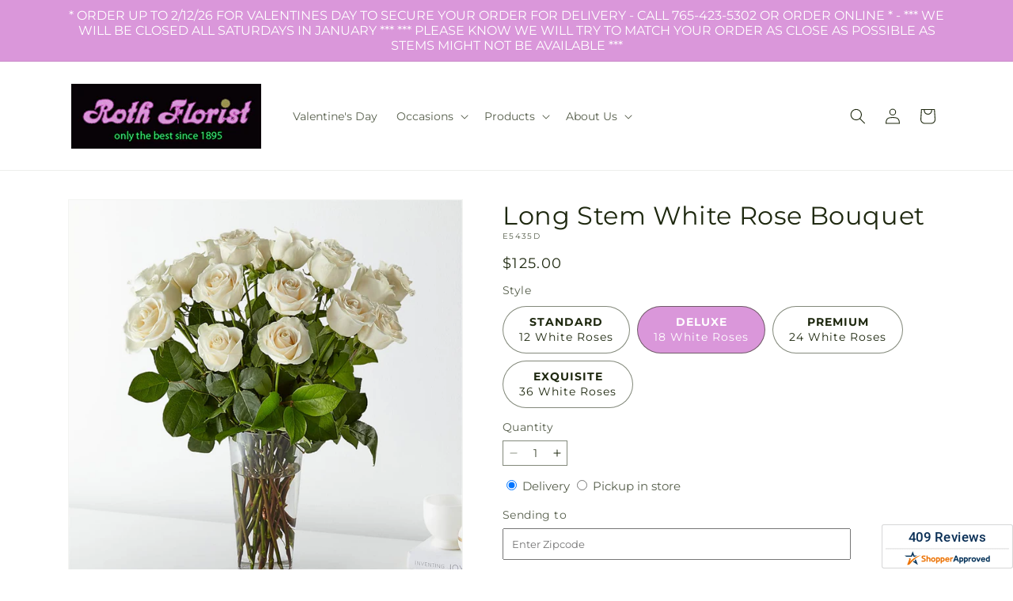

--- FILE ---
content_type: text/html; charset=utf-8
request_url: https://rothflorist.net/products/long-stem-white-rose-bouquet-prd-e5435?variant=44675848306981&section_id=template--26235476082981__main
body_size: 11236
content:
<section id="shopify-section-template--26235476082981__main" class="shopify-section section ftd-main-product"><script src="//rothflorist.net/cdn/shop/t/75/assets/dayjs.min.js?v=146331994358120058901767854051" defer="defer"></script>
<script src="//rothflorist.net/cdn/shop/t/75/assets/dayjs-utc.min.js?v=21853670281201569981767854051" defer="defer"></script>
<script src="//rothflorist.net/cdn/shop/t/75/assets/dayjs-timezone.min.js?v=143404463123059131011767854050" defer="defer"></script>
<script src="//rothflorist.net/cdn/shop/t/75/assets/dayjs-compare.min.js?v=170429091854722561851767854051" defer="defer"></script>
<script src="//rothflorist.net/cdn/shop/t/75/assets/dayjs-format.min.js?v=107140612696697062631767854052" defer="defer"></script>


<section
  id="MainProduct-template--26235476082981__main"
  class="page-width section-template--26235476082981__main-padding gradient color-scheme-1"
  data-section="template--26235476082981__main"
  data-product-id="8162482848037"
  data-update-url="true"
  data-url="/products/long-stem-white-rose-bouquet-prd-e5435"
  
    data-zoom-on-hover
  
>
  <link href="//rothflorist.net/cdn/shop/t/75/assets/section-main-product.css?v=67172036876768548111767854050" rel="stylesheet" type="text/css" media="all" />
  <link href="//rothflorist.net/cdn/shop/t/75/assets/ftd-section-main-product.css?v=84380129506450788211767854051" rel="stylesheet" type="text/css" media="all" />
  <link href="//rothflorist.net/cdn/shop/t/75/assets/component-accordion.css?v=140281534141990171611767854050" rel="stylesheet" type="text/css" media="all" />
  <link href="//rothflorist.net/cdn/shop/t/75/assets/component-price.css?v=175693878407596463691767854050" rel="stylesheet" type="text/css" media="all" />
  <link href="//rothflorist.net/cdn/shop/t/75/assets/component-slider.css?v=127501198930448460301767854050" rel="stylesheet" type="text/css" media="all" />
  <link href="//rothflorist.net/cdn/shop/t/75/assets/component-rating.css?v=36163645063599449881767854051" rel="stylesheet" type="text/css" media="all" />
  <link href="//rothflorist.net/cdn/shop/t/75/assets/component-deferred-media.css?v=7091629309437392741767854051" rel="stylesheet" type="text/css" media="all" />

  
    <link href="//rothflorist.net/cdn/shop/t/75/assets/component-product-variant-picker.css?v=26339001650995779211767854050" rel="stylesheet" type="text/css" media="all" />
    <link href="//rothflorist.net/cdn/shop/t/75/assets/component-swatch-input.css?v=141008503003294315641767854052" rel="stylesheet" type="text/css" media="all" />
    <link href="//rothflorist.net/cdn/shop/t/75/assets/component-swatch.css?v=68835163209551624561767854051" rel="stylesheet" type="text/css" media="all" />
  
<style data-shopify>.section-template--26235476082981__main-padding {
      padding-top: 27px;
      padding-bottom: 9px;
    }

    @media screen and (min-width: 750px) {
      .section-template--26235476082981__main-padding {
        padding-top: 36px;
        padding-bottom: 12px;
      }
    }</style><script src="//rothflorist.net/cdn/shop/t/75/assets/product-info.js?v=102847595110499246501767854050" defer="defer"></script>
  <script src="//rothflorist.net/cdn/shop/t/75/assets/product-form.js?v=78399781380020151501767854050" defer="defer"></script>
    <script id="EnableZoomOnHover-main" src="//rothflorist.net/cdn/shop/t/75/assets/magnify.js?v=60894966447080793111767854050" defer="defer"></script>
  


  <div class="product product--small product--left product--thumbnail product--mobile-hide grid grid--1-col grid--2-col-tablet">
    <div class="grid__item product__media-wrapper">
      
<media-gallery
  id="MediaGallery-template--26235476082981__main"
  role="region"
  
    class="product__column-sticky"
  
  aria-label="Gallery Viewer"
  data-desktop-layout="thumbnail"
>
  <div id="GalleryStatus-template--26235476082981__main" class="visually-hidden" role="status"></div>
  <slider-component id="GalleryViewer-template--26235476082981__main" class="slider-mobile-gutter">
    <a class="skip-to-content-link button visually-hidden quick-add-hidden" href="#ProductInfo-template--26235476082981__main">
      Skip to product information
    </a>
    <ul
      id="Slider-Gallery-template--26235476082981__main"
      class="product__media-list contains-media grid grid--peek list-unstyled slider slider--mobile"
      role="list"
    ><li
          id="Slide-template--26235476082981__main-52501946466597"
          class="product__media-item grid__item slider__slide is-active scroll-trigger animate--fade-in"
          data-media-id="template--26235476082981__main-52501946466597"
        >

<div
  class="product-media-container media-type-image media-fit-contain global-media-settings gradient constrain-height"
  style="--ratio: 1.0; --preview-ratio: 1.0;"
>
  <modal-opener
    class="product__modal-opener product__modal-opener--image"
    data-modal="#ProductModal-template--26235476082981__main"
  >
    <span
      class="product__media-icon motion-reduce quick-add-hidden product__media-icon--hover"
      aria-hidden="true"
    >
      
          <span class="svg-wrapper"><svg xmlns="http://www.w3.org/2000/svg" fill="none" class="icon icon-plus" viewBox="0 0 19 19"><path fill="currentColor" fill-rule="evenodd" d="M4.667 7.94a.5.5 0 0 1 .499-.501l5.534-.014a.5.5 0 1 1 .002 1l-5.534.014a.5.5 0 0 1-.5-.5" clip-rule="evenodd"/><path fill="currentColor" fill-rule="evenodd" d="M7.926 4.665a.5.5 0 0 1 .501.498l.014 5.534a.5.5 0 1 1-1 .003l-.014-5.534a.5.5 0 0 1 .499-.501" clip-rule="evenodd"/><path fill="currentColor" fill-rule="evenodd" d="M12.832 3.03a6.931 6.931 0 1 0-9.802 9.802 6.931 6.931 0 0 0 9.802-9.802M2.323 2.323a7.931 7.931 0 0 1 11.296 11.136l4.628 4.628a.5.5 0 0 1-.707.707l-4.662-4.662A7.932 7.932 0 0 1 2.323 2.323" clip-rule="evenodd"/></svg>
</span>
      
    </span>

<div class="loading__spinner hidden">
    <svg xmlns="http://www.w3.org/2000/svg" class="spinner" viewBox="0 0 66 66"><circle stroke-width="6" cx="33" cy="33" r="30" fill="none" class="path"/></svg>

  </div>
  <div class="product__media media media--transparent">
      <img src="//rothflorist.net/cdn/shop/files/E5435D_LOL_preset_mol-mx-tile-wide-sv-new.jpg?v=1744395505&amp;width=1946" alt="" srcset="//rothflorist.net/cdn/shop/files/E5435D_LOL_preset_mol-mx-tile-wide-sv-new.jpg?v=1744395505&amp;width=246 246w, //rothflorist.net/cdn/shop/files/E5435D_LOL_preset_mol-mx-tile-wide-sv-new.jpg?v=1744395505&amp;width=493 493w, //rothflorist.net/cdn/shop/files/E5435D_LOL_preset_mol-mx-tile-wide-sv-new.jpg?v=1744395505&amp;width=600 600w, //rothflorist.net/cdn/shop/files/E5435D_LOL_preset_mol-mx-tile-wide-sv-new.jpg?v=1744395505&amp;width=713 713w, //rothflorist.net/cdn/shop/files/E5435D_LOL_preset_mol-mx-tile-wide-sv-new.jpg?v=1744395505&amp;width=823 823w, //rothflorist.net/cdn/shop/files/E5435D_LOL_preset_mol-mx-tile-wide-sv-new.jpg?v=1744395505&amp;width=990 990w, //rothflorist.net/cdn/shop/files/E5435D_LOL_preset_mol-mx-tile-wide-sv-new.jpg?v=1744395505&amp;width=1100 1100w, //rothflorist.net/cdn/shop/files/E5435D_LOL_preset_mol-mx-tile-wide-sv-new.jpg?v=1744395505&amp;width=1206 1206w, //rothflorist.net/cdn/shop/files/E5435D_LOL_preset_mol-mx-tile-wide-sv-new.jpg?v=1744395505&amp;width=1346 1346w, //rothflorist.net/cdn/shop/files/E5435D_LOL_preset_mol-mx-tile-wide-sv-new.jpg?v=1744395505&amp;width=1426 1426w, //rothflorist.net/cdn/shop/files/E5435D_LOL_preset_mol-mx-tile-wide-sv-new.jpg?v=1744395505&amp;width=1646 1646w, //rothflorist.net/cdn/shop/files/E5435D_LOL_preset_mol-mx-tile-wide-sv-new.jpg?v=1744395505&amp;width=1946 1946w" width="1946" height="1946" class="image-magnify-hover" sizes="(min-width: 1200px) 495px, (min-width: 990px) calc(45.0vw - 10rem), (min-width: 750px) calc((100vw - 11.5rem) / 2), calc(100vw / 1 - 4rem)">
    </div>
    <button
      class="product__media-toggle quick-add-hidden product__media-zoom-hover"
      type="button"
      aria-haspopup="dialog"
      data-media-id="52501946466597"
    >
      <span class="visually-hidden">
        Open media 1 in modal
      </span>
    </button>
  </modal-opener></div>

        </li>
<li
            id="Slide-template--26235476082981__main-52501946433829"
            class="product__media-item grid__item slider__slide scroll-trigger animate--fade-in"
            data-media-id="template--26235476082981__main-52501946433829"
          >

<div
  class="product-media-container media-type-image media-fit-contain global-media-settings gradient constrain-height"
  style="--ratio: 1.0; --preview-ratio: 1.0;"
>
  <modal-opener
    class="product__modal-opener product__modal-opener--image"
    data-modal="#ProductModal-template--26235476082981__main"
  >
    <span
      class="product__media-icon motion-reduce quick-add-hidden product__media-icon--hover"
      aria-hidden="true"
    >
      
          <span class="svg-wrapper"><svg xmlns="http://www.w3.org/2000/svg" fill="none" class="icon icon-plus" viewBox="0 0 19 19"><path fill="currentColor" fill-rule="evenodd" d="M4.667 7.94a.5.5 0 0 1 .499-.501l5.534-.014a.5.5 0 1 1 .002 1l-5.534.014a.5.5 0 0 1-.5-.5" clip-rule="evenodd"/><path fill="currentColor" fill-rule="evenodd" d="M7.926 4.665a.5.5 0 0 1 .501.498l.014 5.534a.5.5 0 1 1-1 .003l-.014-5.534a.5.5 0 0 1 .499-.501" clip-rule="evenodd"/><path fill="currentColor" fill-rule="evenodd" d="M12.832 3.03a6.931 6.931 0 1 0-9.802 9.802 6.931 6.931 0 0 0 9.802-9.802M2.323 2.323a7.931 7.931 0 0 1 11.296 11.136l4.628 4.628a.5.5 0 0 1-.707.707l-4.662-4.662A7.932 7.932 0 0 1 2.323 2.323" clip-rule="evenodd"/></svg>
</span>
      
    </span>

<div class="loading__spinner hidden">
    <svg xmlns="http://www.w3.org/2000/svg" class="spinner" viewBox="0 0 66 66"><circle stroke-width="6" cx="33" cy="33" r="30" fill="none" class="path"/></svg>

  </div>
  <div class="product__media media media--transparent">
      <img src="//rothflorist.net/cdn/shop/files/E5435S_LOL_preset_mol-mx-tile-wide-sv-new.jpg?v=1744395504&amp;width=1946" alt="" srcset="//rothflorist.net/cdn/shop/files/E5435S_LOL_preset_mol-mx-tile-wide-sv-new.jpg?v=1744395504&amp;width=246 246w, //rothflorist.net/cdn/shop/files/E5435S_LOL_preset_mol-mx-tile-wide-sv-new.jpg?v=1744395504&amp;width=493 493w, //rothflorist.net/cdn/shop/files/E5435S_LOL_preset_mol-mx-tile-wide-sv-new.jpg?v=1744395504&amp;width=600 600w, //rothflorist.net/cdn/shop/files/E5435S_LOL_preset_mol-mx-tile-wide-sv-new.jpg?v=1744395504&amp;width=713 713w, //rothflorist.net/cdn/shop/files/E5435S_LOL_preset_mol-mx-tile-wide-sv-new.jpg?v=1744395504&amp;width=823 823w, //rothflorist.net/cdn/shop/files/E5435S_LOL_preset_mol-mx-tile-wide-sv-new.jpg?v=1744395504&amp;width=990 990w, //rothflorist.net/cdn/shop/files/E5435S_LOL_preset_mol-mx-tile-wide-sv-new.jpg?v=1744395504&amp;width=1100 1100w, //rothflorist.net/cdn/shop/files/E5435S_LOL_preset_mol-mx-tile-wide-sv-new.jpg?v=1744395504&amp;width=1206 1206w, //rothflorist.net/cdn/shop/files/E5435S_LOL_preset_mol-mx-tile-wide-sv-new.jpg?v=1744395504&amp;width=1346 1346w, //rothflorist.net/cdn/shop/files/E5435S_LOL_preset_mol-mx-tile-wide-sv-new.jpg?v=1744395504&amp;width=1426 1426w, //rothflorist.net/cdn/shop/files/E5435S_LOL_preset_mol-mx-tile-wide-sv-new.jpg?v=1744395504&amp;width=1646 1646w, //rothflorist.net/cdn/shop/files/E5435S_LOL_preset_mol-mx-tile-wide-sv-new.jpg?v=1744395504&amp;width=1946 1946w" width="1946" height="1946" loading="lazy" class="image-magnify-hover" sizes="(min-width: 1200px) 495px, (min-width: 990px) calc(45.0vw - 10rem), (min-width: 750px) calc((100vw - 11.5rem) / 2), calc(100vw / 1 - 4rem)">
    </div>
    <button
      class="product__media-toggle quick-add-hidden product__media-zoom-hover"
      type="button"
      aria-haspopup="dialog"
      data-media-id="52501946433829"
    >
      <span class="visually-hidden">
        Open media 2 in modal
      </span>
    </button>
  </modal-opener></div>

          </li>

<li
            id="Slide-template--26235476082981__main-52501946499365"
            class="product__media-item grid__item slider__slide scroll-trigger animate--fade-in"
            data-media-id="template--26235476082981__main-52501946499365"
          >

<div
  class="product-media-container media-type-image media-fit-contain global-media-settings gradient constrain-height"
  style="--ratio: 1.0; --preview-ratio: 1.0;"
>
  <modal-opener
    class="product__modal-opener product__modal-opener--image"
    data-modal="#ProductModal-template--26235476082981__main"
  >
    <span
      class="product__media-icon motion-reduce quick-add-hidden product__media-icon--hover"
      aria-hidden="true"
    >
      
          <span class="svg-wrapper"><svg xmlns="http://www.w3.org/2000/svg" fill="none" class="icon icon-plus" viewBox="0 0 19 19"><path fill="currentColor" fill-rule="evenodd" d="M4.667 7.94a.5.5 0 0 1 .499-.501l5.534-.014a.5.5 0 1 1 .002 1l-5.534.014a.5.5 0 0 1-.5-.5" clip-rule="evenodd"/><path fill="currentColor" fill-rule="evenodd" d="M7.926 4.665a.5.5 0 0 1 .501.498l.014 5.534a.5.5 0 1 1-1 .003l-.014-5.534a.5.5 0 0 1 .499-.501" clip-rule="evenodd"/><path fill="currentColor" fill-rule="evenodd" d="M12.832 3.03a6.931 6.931 0 1 0-9.802 9.802 6.931 6.931 0 0 0 9.802-9.802M2.323 2.323a7.931 7.931 0 0 1 11.296 11.136l4.628 4.628a.5.5 0 0 1-.707.707l-4.662-4.662A7.932 7.932 0 0 1 2.323 2.323" clip-rule="evenodd"/></svg>
</span>
      
    </span>

<div class="loading__spinner hidden">
    <svg xmlns="http://www.w3.org/2000/svg" class="spinner" viewBox="0 0 66 66"><circle stroke-width="6" cx="33" cy="33" r="30" fill="none" class="path"/></svg>

  </div>
  <div class="product__media media media--transparent">
      <img src="//rothflorist.net/cdn/shop/files/E5435P_LOL_preset_mol-mx-tile-wide-sv-new.jpg?v=1744395504&amp;width=1946" alt="" srcset="//rothflorist.net/cdn/shop/files/E5435P_LOL_preset_mol-mx-tile-wide-sv-new.jpg?v=1744395504&amp;width=246 246w, //rothflorist.net/cdn/shop/files/E5435P_LOL_preset_mol-mx-tile-wide-sv-new.jpg?v=1744395504&amp;width=493 493w, //rothflorist.net/cdn/shop/files/E5435P_LOL_preset_mol-mx-tile-wide-sv-new.jpg?v=1744395504&amp;width=600 600w, //rothflorist.net/cdn/shop/files/E5435P_LOL_preset_mol-mx-tile-wide-sv-new.jpg?v=1744395504&amp;width=713 713w, //rothflorist.net/cdn/shop/files/E5435P_LOL_preset_mol-mx-tile-wide-sv-new.jpg?v=1744395504&amp;width=823 823w, //rothflorist.net/cdn/shop/files/E5435P_LOL_preset_mol-mx-tile-wide-sv-new.jpg?v=1744395504&amp;width=990 990w, //rothflorist.net/cdn/shop/files/E5435P_LOL_preset_mol-mx-tile-wide-sv-new.jpg?v=1744395504&amp;width=1100 1100w, //rothflorist.net/cdn/shop/files/E5435P_LOL_preset_mol-mx-tile-wide-sv-new.jpg?v=1744395504&amp;width=1206 1206w, //rothflorist.net/cdn/shop/files/E5435P_LOL_preset_mol-mx-tile-wide-sv-new.jpg?v=1744395504&amp;width=1346 1346w, //rothflorist.net/cdn/shop/files/E5435P_LOL_preset_mol-mx-tile-wide-sv-new.jpg?v=1744395504&amp;width=1426 1426w, //rothflorist.net/cdn/shop/files/E5435P_LOL_preset_mol-mx-tile-wide-sv-new.jpg?v=1744395504&amp;width=1646 1646w, //rothflorist.net/cdn/shop/files/E5435P_LOL_preset_mol-mx-tile-wide-sv-new.jpg?v=1744395504&amp;width=1946 1946w" width="1946" height="1946" loading="lazy" class="image-magnify-hover" sizes="(min-width: 1200px) 495px, (min-width: 990px) calc(45.0vw - 10rem), (min-width: 750px) calc((100vw - 11.5rem) / 2), calc(100vw / 1 - 4rem)">
    </div>
    <button
      class="product__media-toggle quick-add-hidden product__media-zoom-hover"
      type="button"
      aria-haspopup="dialog"
      data-media-id="52501946499365"
    >
      <span class="visually-hidden">
        Open media 3 in modal
      </span>
    </button>
  </modal-opener></div>

          </li>
<li
            id="Slide-template--26235476082981__main-52501946532133"
            class="product__media-item grid__item slider__slide scroll-trigger animate--fade-in"
            data-media-id="template--26235476082981__main-52501946532133"
          >

<div
  class="product-media-container media-type-image media-fit-contain global-media-settings gradient constrain-height"
  style="--ratio: 1.0; --preview-ratio: 1.0;"
>
  <modal-opener
    class="product__modal-opener product__modal-opener--image"
    data-modal="#ProductModal-template--26235476082981__main"
  >
    <span
      class="product__media-icon motion-reduce quick-add-hidden product__media-icon--hover"
      aria-hidden="true"
    >
      
          <span class="svg-wrapper"><svg xmlns="http://www.w3.org/2000/svg" fill="none" class="icon icon-plus" viewBox="0 0 19 19"><path fill="currentColor" fill-rule="evenodd" d="M4.667 7.94a.5.5 0 0 1 .499-.501l5.534-.014a.5.5 0 1 1 .002 1l-5.534.014a.5.5 0 0 1-.5-.5" clip-rule="evenodd"/><path fill="currentColor" fill-rule="evenodd" d="M7.926 4.665a.5.5 0 0 1 .501.498l.014 5.534a.5.5 0 1 1-1 .003l-.014-5.534a.5.5 0 0 1 .499-.501" clip-rule="evenodd"/><path fill="currentColor" fill-rule="evenodd" d="M12.832 3.03a6.931 6.931 0 1 0-9.802 9.802 6.931 6.931 0 0 0 9.802-9.802M2.323 2.323a7.931 7.931 0 0 1 11.296 11.136l4.628 4.628a.5.5 0 0 1-.707.707l-4.662-4.662A7.932 7.932 0 0 1 2.323 2.323" clip-rule="evenodd"/></svg>
</span>
      
    </span>

<div class="loading__spinner hidden">
    <svg xmlns="http://www.w3.org/2000/svg" class="spinner" viewBox="0 0 66 66"><circle stroke-width="6" cx="33" cy="33" r="30" fill="none" class="path"/></svg>

  </div>
  <div class="product__media media media--transparent">
      <img src="//rothflorist.net/cdn/shop/files/E5435E_LOL_preset_mol-mx-tile-wide-sv-new.jpg?v=1744395504&amp;width=1946" alt="" srcset="//rothflorist.net/cdn/shop/files/E5435E_LOL_preset_mol-mx-tile-wide-sv-new.jpg?v=1744395504&amp;width=246 246w, //rothflorist.net/cdn/shop/files/E5435E_LOL_preset_mol-mx-tile-wide-sv-new.jpg?v=1744395504&amp;width=493 493w, //rothflorist.net/cdn/shop/files/E5435E_LOL_preset_mol-mx-tile-wide-sv-new.jpg?v=1744395504&amp;width=600 600w, //rothflorist.net/cdn/shop/files/E5435E_LOL_preset_mol-mx-tile-wide-sv-new.jpg?v=1744395504&amp;width=713 713w, //rothflorist.net/cdn/shop/files/E5435E_LOL_preset_mol-mx-tile-wide-sv-new.jpg?v=1744395504&amp;width=823 823w, //rothflorist.net/cdn/shop/files/E5435E_LOL_preset_mol-mx-tile-wide-sv-new.jpg?v=1744395504&amp;width=990 990w, //rothflorist.net/cdn/shop/files/E5435E_LOL_preset_mol-mx-tile-wide-sv-new.jpg?v=1744395504&amp;width=1100 1100w, //rothflorist.net/cdn/shop/files/E5435E_LOL_preset_mol-mx-tile-wide-sv-new.jpg?v=1744395504&amp;width=1206 1206w, //rothflorist.net/cdn/shop/files/E5435E_LOL_preset_mol-mx-tile-wide-sv-new.jpg?v=1744395504&amp;width=1346 1346w, //rothflorist.net/cdn/shop/files/E5435E_LOL_preset_mol-mx-tile-wide-sv-new.jpg?v=1744395504&amp;width=1426 1426w, //rothflorist.net/cdn/shop/files/E5435E_LOL_preset_mol-mx-tile-wide-sv-new.jpg?v=1744395504&amp;width=1646 1646w, //rothflorist.net/cdn/shop/files/E5435E_LOL_preset_mol-mx-tile-wide-sv-new.jpg?v=1744395504&amp;width=1946 1946w" width="1946" height="1946" loading="lazy" class="image-magnify-hover" sizes="(min-width: 1200px) 495px, (min-width: 990px) calc(45.0vw - 10rem), (min-width: 750px) calc((100vw - 11.5rem) / 2), calc(100vw / 1 - 4rem)">
    </div>
    <button
      class="product__media-toggle quick-add-hidden product__media-zoom-hover"
      type="button"
      aria-haspopup="dialog"
      data-media-id="52501946532133"
    >
      <span class="visually-hidden">
        Open media 4 in modal
      </span>
    </button>
  </modal-opener></div>

          </li></ul><div class="slider-buttons quick-add-hidden">
        <button
          type="button"
          class="slider-button slider-button--prev"
          name="previous"
          aria-label="Slide left"
        >
          <span class="svg-wrapper"><svg class="icon icon-caret" viewBox="0 0 10 6"><path fill="currentColor" fill-rule="evenodd" d="M9.354.646a.5.5 0 0 0-.708 0L5 4.293 1.354.646a.5.5 0 0 0-.708.708l4 4a.5.5 0 0 0 .708 0l4-4a.5.5 0 0 0 0-.708" clip-rule="evenodd"/></svg>
</span>
        </button>
        <div class="slider-counter caption">
          <span class="slider-counter--current">1</span>
          <span aria-hidden="true"> / </span>
          <span class="visually-hidden">of</span>
          <span class="slider-counter--total">4</span>
        </div>
        <button
          type="button"
          class="slider-button slider-button--next"
          name="next"
          aria-label="Slide right"
        >
          <span class="svg-wrapper"><svg class="icon icon-caret" viewBox="0 0 10 6"><path fill="currentColor" fill-rule="evenodd" d="M9.354.646a.5.5 0 0 0-.708 0L5 4.293 1.354.646a.5.5 0 0 0-.708.708l4 4a.5.5 0 0 0 .708 0l4-4a.5.5 0 0 0 0-.708" clip-rule="evenodd"/></svg>
</span>
        </button>
      </div></slider-component><slider-component
      id="GalleryThumbnails-template--26235476082981__main"
      class="thumbnail-slider slider-mobile-gutter quick-add-hidden small-hide"
    >
      <button
        type="button"
        class="slider-button slider-button--prev medium-hide large-up-hide"
        name="previous"
        aria-label="Slide left"
        aria-controls="GalleryThumbnails-template--26235476082981__main"
        data-step="3"
      >
        <span class="svg-wrapper"><svg class="icon icon-caret" viewBox="0 0 10 6"><path fill="currentColor" fill-rule="evenodd" d="M9.354.646a.5.5 0 0 0-.708 0L5 4.293 1.354.646a.5.5 0 0 0-.708.708l4 4a.5.5 0 0 0 .708 0l4-4a.5.5 0 0 0 0-.708" clip-rule="evenodd"/></svg>
</span>
      </button>
      <ul
        id="Slider-Thumbnails-template--26235476082981__main"
        class="thumbnail-list list-unstyled slider slider--mobile"
      ><li
            id="Slide-Thumbnails-template--26235476082981__main-1"
            class="thumbnail-list__item slider__slide"
            data-target="template--26235476082981__main-52501946433829"
            data-media-position="1"
          ><button
              class="thumbnail global-media-settings global-media-settings--no-shadow"
              aria-label="Load image 1 in gallery view"
              
              data-section="template--26235476082981__main-1-0"
              aria-controls="GalleryViewer-template--26235476082981__main"
              aria-describedby="Thumbnail-template--26235476082981__main-1
"
            >
              <img src="//rothflorist.net/cdn/shop/files/E5435S_LOL_preset_mol-mx-tile-wide-sv-new.jpg?v=1744395504&amp;width=416" alt="Long Stem White Rose Bouquet" srcset="//rothflorist.net/cdn/shop/files/E5435S_LOL_preset_mol-mx-tile-wide-sv-new.jpg?v=1744395504&amp;width=54 54w, //rothflorist.net/cdn/shop/files/E5435S_LOL_preset_mol-mx-tile-wide-sv-new.jpg?v=1744395504&amp;width=74 74w, //rothflorist.net/cdn/shop/files/E5435S_LOL_preset_mol-mx-tile-wide-sv-new.jpg?v=1744395504&amp;width=104 104w, //rothflorist.net/cdn/shop/files/E5435S_LOL_preset_mol-mx-tile-wide-sv-new.jpg?v=1744395504&amp;width=162 162w, //rothflorist.net/cdn/shop/files/E5435S_LOL_preset_mol-mx-tile-wide-sv-new.jpg?v=1744395504&amp;width=208 208w, //rothflorist.net/cdn/shop/files/E5435S_LOL_preset_mol-mx-tile-wide-sv-new.jpg?v=1744395504&amp;width=324 324w, //rothflorist.net/cdn/shop/files/E5435S_LOL_preset_mol-mx-tile-wide-sv-new.jpg?v=1744395504&amp;width=416 416w" width="416" height="416" loading="lazy" sizes="(min-width: 1200px) calc((495 - 4rem) / 4),
          (min-width: 990px) calc((45.0vw - 4rem) / 4),
          (min-width: 750px) calc((100vw - 15rem) / 8),
          calc((100vw - 8rem) / 3)" id="Thumbnail-template--26235476082981__main-1
">
            </button>
          </li><li
            id="Slide-Thumbnails-template--26235476082981__main-2"
            class="thumbnail-list__item slider__slide"
            data-target="template--26235476082981__main-52501946466597"
            data-media-position="2"
          ><button
              class="thumbnail global-media-settings global-media-settings--no-shadow"
              aria-label="Load image 2 in gallery view"
              
                aria-current="true"
              
              data-section="template--26235476082981__main-1-1"
              aria-controls="GalleryViewer-template--26235476082981__main"
              aria-describedby="Thumbnail-template--26235476082981__main-2
"
            >
              <img src="//rothflorist.net/cdn/shop/files/E5435D_LOL_preset_mol-mx-tile-wide-sv-new.jpg?v=1744395505&amp;width=416" alt="Long Stem White Rose Bouquet" srcset="//rothflorist.net/cdn/shop/files/E5435D_LOL_preset_mol-mx-tile-wide-sv-new.jpg?v=1744395505&amp;width=54 54w, //rothflorist.net/cdn/shop/files/E5435D_LOL_preset_mol-mx-tile-wide-sv-new.jpg?v=1744395505&amp;width=74 74w, //rothflorist.net/cdn/shop/files/E5435D_LOL_preset_mol-mx-tile-wide-sv-new.jpg?v=1744395505&amp;width=104 104w, //rothflorist.net/cdn/shop/files/E5435D_LOL_preset_mol-mx-tile-wide-sv-new.jpg?v=1744395505&amp;width=162 162w, //rothflorist.net/cdn/shop/files/E5435D_LOL_preset_mol-mx-tile-wide-sv-new.jpg?v=1744395505&amp;width=208 208w, //rothflorist.net/cdn/shop/files/E5435D_LOL_preset_mol-mx-tile-wide-sv-new.jpg?v=1744395505&amp;width=324 324w, //rothflorist.net/cdn/shop/files/E5435D_LOL_preset_mol-mx-tile-wide-sv-new.jpg?v=1744395505&amp;width=416 416w" width="416" height="416" loading="lazy" sizes="(min-width: 1200px) calc((495 - 4rem) / 4),
          (min-width: 990px) calc((45.0vw - 4rem) / 4),
          (min-width: 750px) calc((100vw - 15rem) / 8),
          calc((100vw - 8rem) / 3)" id="Thumbnail-template--26235476082981__main-2
">
            </button>
          </li><li
            id="Slide-Thumbnails-template--26235476082981__main-3"
            class="thumbnail-list__item slider__slide"
            data-target="template--26235476082981__main-52501946499365"
            data-media-position="3"
          ><button
              class="thumbnail global-media-settings global-media-settings--no-shadow"
              aria-label="Load image 3 in gallery view"
              
              data-section="template--26235476082981__main-1-2"
              aria-controls="GalleryViewer-template--26235476082981__main"
              aria-describedby="Thumbnail-template--26235476082981__main-3
"
            >
              <img src="//rothflorist.net/cdn/shop/files/E5435P_LOL_preset_mol-mx-tile-wide-sv-new.jpg?v=1744395504&amp;width=416" alt="Long Stem White Rose Bouquet" srcset="//rothflorist.net/cdn/shop/files/E5435P_LOL_preset_mol-mx-tile-wide-sv-new.jpg?v=1744395504&amp;width=54 54w, //rothflorist.net/cdn/shop/files/E5435P_LOL_preset_mol-mx-tile-wide-sv-new.jpg?v=1744395504&amp;width=74 74w, //rothflorist.net/cdn/shop/files/E5435P_LOL_preset_mol-mx-tile-wide-sv-new.jpg?v=1744395504&amp;width=104 104w, //rothflorist.net/cdn/shop/files/E5435P_LOL_preset_mol-mx-tile-wide-sv-new.jpg?v=1744395504&amp;width=162 162w, //rothflorist.net/cdn/shop/files/E5435P_LOL_preset_mol-mx-tile-wide-sv-new.jpg?v=1744395504&amp;width=208 208w, //rothflorist.net/cdn/shop/files/E5435P_LOL_preset_mol-mx-tile-wide-sv-new.jpg?v=1744395504&amp;width=324 324w, //rothflorist.net/cdn/shop/files/E5435P_LOL_preset_mol-mx-tile-wide-sv-new.jpg?v=1744395504&amp;width=416 416w" width="416" height="416" loading="lazy" sizes="(min-width: 1200px) calc((495 - 4rem) / 4),
          (min-width: 990px) calc((45.0vw - 4rem) / 4),
          (min-width: 750px) calc((100vw - 15rem) / 8),
          calc((100vw - 8rem) / 3)" id="Thumbnail-template--26235476082981__main-3
">
            </button>
          </li><li
            id="Slide-Thumbnails-template--26235476082981__main-4"
            class="thumbnail-list__item slider__slide"
            data-target="template--26235476082981__main-52501946532133"
            data-media-position="4"
          ><button
              class="thumbnail global-media-settings global-media-settings--no-shadow"
              aria-label="Load image 4 in gallery view"
              
              data-section="template--26235476082981__main-1-3"
              aria-controls="GalleryViewer-template--26235476082981__main"
              aria-describedby="Thumbnail-template--26235476082981__main-4
"
            >
              <img src="//rothflorist.net/cdn/shop/files/E5435E_LOL_preset_mol-mx-tile-wide-sv-new.jpg?v=1744395504&amp;width=416" alt="Long Stem White Rose Bouquet" srcset="//rothflorist.net/cdn/shop/files/E5435E_LOL_preset_mol-mx-tile-wide-sv-new.jpg?v=1744395504&amp;width=54 54w, //rothflorist.net/cdn/shop/files/E5435E_LOL_preset_mol-mx-tile-wide-sv-new.jpg?v=1744395504&amp;width=74 74w, //rothflorist.net/cdn/shop/files/E5435E_LOL_preset_mol-mx-tile-wide-sv-new.jpg?v=1744395504&amp;width=104 104w, //rothflorist.net/cdn/shop/files/E5435E_LOL_preset_mol-mx-tile-wide-sv-new.jpg?v=1744395504&amp;width=162 162w, //rothflorist.net/cdn/shop/files/E5435E_LOL_preset_mol-mx-tile-wide-sv-new.jpg?v=1744395504&amp;width=208 208w, //rothflorist.net/cdn/shop/files/E5435E_LOL_preset_mol-mx-tile-wide-sv-new.jpg?v=1744395504&amp;width=324 324w, //rothflorist.net/cdn/shop/files/E5435E_LOL_preset_mol-mx-tile-wide-sv-new.jpg?v=1744395504&amp;width=416 416w" width="416" height="416" loading="lazy" sizes="(min-width: 1200px) calc((495 - 4rem) / 4),
          (min-width: 990px) calc((45.0vw - 4rem) / 4),
          (min-width: 750px) calc((100vw - 15rem) / 8),
          calc((100vw - 8rem) / 3)" id="Thumbnail-template--26235476082981__main-4
">
            </button>
          </li></ul>
      <button
        type="button"
        class="slider-button slider-button--next medium-hide large-up-hide"
        name="next"
        aria-label="Slide right"
        aria-controls="GalleryThumbnails-template--26235476082981__main"
        data-step="3"
      >
        <span class="svg-wrapper"><svg class="icon icon-caret" viewBox="0 0 10 6"><path fill="currentColor" fill-rule="evenodd" d="M9.354.646a.5.5 0 0 0-.708 0L5 4.293 1.354.646a.5.5 0 0 0-.708.708l4 4a.5.5 0 0 0 .708 0l4-4a.5.5 0 0 0 0-.708" clip-rule="evenodd"/></svg>
</span>
      </button>
    </slider-component></media-gallery>

    </div>
    <div class="product__info-wrapper grid__item scroll-trigger animate--slide-in">
      <product-info
        id="ProductInfo-template--26235476082981__main"
        data-section="template--26235476082981__main"
        data-master-sku="E5435"
        class="product__info-container product__column-sticky"
      ><div class="product__title" >
                <h1>Long Stem White Rose Bouquet</h1>
                <a href="/products/long-stem-white-rose-bouquet-prd-e5435" class="product__title">
                  <h2 class="h1">
                    Long Stem White Rose Bouquet
                  </h2>
                </a>
              </div><p
                class="product__sku caption-with-letter-spacing"
                id="Sku-template--26235476082981__main"
                role="status"
                
              >
                <span class="visually-hidden">SKU:</span>
                <span class="sku">E5435D</span>
              </p>
              <div class="product-review"></div>
              <p class="product__info--error availability-error"></p>
                <div id="price-template--26235476082981__main" role="status" >
<div
    class="
      prices price--large price--show-badge"
  >
    <div class="price__container" data-testid="product-price"><div class="price__regular"><span class="visually-hidden visually-hidden--inline">Regular price</span>
          <span class="price-item price-item--regular">
            $125.00
          </span></div>
      <div class="price__sale">
            <span class="visually-hidden visually-hidden--inline">Regular price</span>
            <span>
              <s class="price-item price-item--regular">
                
                  $125.00
                
              </s>
            </span><span class="visually-hidden visually-hidden--inline">Sale price</span>
          <p class="price-item price-item--sale price-item--last inline-compare-price">
            $125.00
          </p></div>
      <small class="unit-price caption hidden">
        <span class="visually-hidden">Unit price</span>
        <span class="price-item price-item--last">
          <span></span>
          <span aria-hidden="true">/</span>
          <span class="visually-hidden">&nbsp;per&nbsp;</span>
          <span>
          </span>
        </span>
      </small>
    </div><span class="badge price__badge-sale color-scheme-5">
        Sale
      </span>

      <span class="badge price__badge-sold-out color-scheme-3">
        Sold out
      </span></div>

</div><div ><form method="post" action="/cart/add" id="product-form-installment-template--26235476082981__main" accept-charset="UTF-8" class="installment caption-large" enctype="multipart/form-data"><input type="hidden" name="form_type" value="product" /><input type="hidden" name="utf8" value="✓" /><input type="hidden" name="id" value="44675848306981">
                    <input type="hidden" name="in_store_pickup" value="false">
                    <input type="hidden" name="store_pickup_enabled" value="true">
                    <input type="hidden" name="is_dropship" value="false">
                    
<input type="hidden" name="product-id" value="8162482848037" /><input type="hidden" name="section-id" value="template--26235476082981__main" /></form></div>
              

                
<variant-radios
      id="variant-radios-template--26235476082981__main"
      class="no-js-hidden"
      data-section="template--26235476082981__main"
      data-url="/products/long-stem-white-rose-bouquet-prd-e5435"
      
      
    ><fieldset class="js product-form__input" data-testid="product-variant">
            <legend class="form__label">Style
</legend>
            
<input
      type="radio"
      id="template--26235476082981__main-1-0"
      name="Style-1
"
      value="&lt;b&gt;STANDARD&lt;/b&gt;&lt;br/&gt;12 White Roses"
      form="product-form-template--26235476082981__main"
      
      
      data-product-url=""
    data-option-value-id="252209299749"
    >
    <label for="template--26235476082981__main-1-0">
      
        <b>STANDARD</b><br/>12 White Roses
      <span class="visually-hidden label-unavailable">Variant sold out or unavailable</span>
    </label><input
      type="radio"
      id="template--26235476082981__main-1-1"
      name="Style-1
"
      value="&lt;b&gt;DELUXE&lt;/b&gt;&lt;br/&gt;18 White Roses"
      form="product-form-template--26235476082981__main"
      
        checked
      
      
      data-product-url=""
    data-option-value-id="252209332517"
    >
    <label for="template--26235476082981__main-1-1">
      
        <b>DELUXE</b><br/>18 White Roses
      <span class="visually-hidden label-unavailable">Variant sold out or unavailable</span>
    </label><input
      type="radio"
      id="template--26235476082981__main-1-2"
      name="Style-1
"
      value="&lt;b&gt;PREMIUM&lt;/b&gt;&lt;br/&gt;24 White Roses"
      form="product-form-template--26235476082981__main"
      
      
      data-product-url=""
    data-option-value-id="252209365285"
    >
    <label for="template--26235476082981__main-1-2">
      
        <b>PREMIUM</b><br/>24 White Roses
      <span class="visually-hidden label-unavailable">Variant sold out or unavailable</span>
    </label><input
      type="radio"
      id="template--26235476082981__main-1-3"
      name="Style-1
"
      value="&lt;b&gt;EXQUISITE&lt;/b&gt;&lt;br/&gt;36 White Roses"
      form="product-form-template--26235476082981__main"
      
      
      data-product-url=""
    data-option-value-id="252209398053"
    >
    <label for="template--26235476082981__main-1-3">
      
        <b>EXQUISITE</b><br/>36 White Roses
      <span class="visually-hidden label-unavailable">Variant sold out or unavailable</span>
    </label>
          </fieldset><script type="application/json">
        [{"id":44675848274213,"title":"\u003cb\u003eSTANDARD\u003c\/b\u003e\u003cbr\/\u003e12 White Roses","option1":"\u003cb\u003eSTANDARD\u003c\/b\u003e\u003cbr\/\u003e12 White Roses","option2":null,"option3":null,"sku":"E5435S","requires_shipping":true,"taxable":true,"featured_image":{"id":50374020268325,"product_id":8162482848037,"position":1,"created_at":"2025-04-11T14:18:23-04:00","updated_at":"2025-04-11T14:18:24-04:00","alt":null,"width":1024,"height":1024,"src":"\/\/rothflorist.net\/cdn\/shop\/files\/E5435S_LOL_preset_mol-mx-tile-wide-sv-new.jpg?v=1744395504","variant_ids":[44675848274213]},"available":true,"name":"Long Stem White Rose Bouquet - \u003cb\u003eSTANDARD\u003c\/b\u003e\u003cbr\/\u003e12 White Roses","public_title":"\u003cb\u003eSTANDARD\u003c\/b\u003e\u003cbr\/\u003e12 White Roses","options":["\u003cb\u003eSTANDARD\u003c\/b\u003e\u003cbr\/\u003e12 White Roses"],"price":9000,"weight":0,"compare_at_price":9000,"inventory_management":null,"barcode":null,"featured_media":{"alt":null,"id":52501946433829,"position":1,"preview_image":{"aspect_ratio":1.0,"height":1024,"width":1024,"src":"\/\/rothflorist.net\/cdn\/shop\/files\/E5435S_LOL_preset_mol-mx-tile-wide-sv-new.jpg?v=1744395504"}},"requires_selling_plan":false,"selling_plan_allocations":[],"quantity_rule":{"min":1,"max":null,"increment":1}},{"id":44675848306981,"title":"\u003cb\u003eDELUXE\u003c\/b\u003e\u003cbr\/\u003e18 White Roses","option1":"\u003cb\u003eDELUXE\u003c\/b\u003e\u003cbr\/\u003e18 White Roses","option2":null,"option3":null,"sku":"E5435D","requires_shipping":true,"taxable":true,"featured_image":{"id":50374020366629,"product_id":8162482848037,"position":2,"created_at":"2025-04-11T14:18:23-04:00","updated_at":"2025-04-11T14:18:25-04:00","alt":null,"width":1024,"height":1024,"src":"\/\/rothflorist.net\/cdn\/shop\/files\/E5435D_LOL_preset_mol-mx-tile-wide-sv-new.jpg?v=1744395505","variant_ids":[44675848306981]},"available":true,"name":"Long Stem White Rose Bouquet - \u003cb\u003eDELUXE\u003c\/b\u003e\u003cbr\/\u003e18 White Roses","public_title":"\u003cb\u003eDELUXE\u003c\/b\u003e\u003cbr\/\u003e18 White Roses","options":["\u003cb\u003eDELUXE\u003c\/b\u003e\u003cbr\/\u003e18 White Roses"],"price":12500,"weight":0,"compare_at_price":12500,"inventory_management":null,"barcode":null,"featured_media":{"alt":null,"id":52501946466597,"position":2,"preview_image":{"aspect_ratio":1.0,"height":1024,"width":1024,"src":"\/\/rothflorist.net\/cdn\/shop\/files\/E5435D_LOL_preset_mol-mx-tile-wide-sv-new.jpg?v=1744395505"}},"requires_selling_plan":false,"selling_plan_allocations":[],"quantity_rule":{"min":1,"max":null,"increment":1}},{"id":44675848339749,"title":"\u003cb\u003ePREMIUM\u003c\/b\u003e\u003cbr\/\u003e24 White Roses","option1":"\u003cb\u003ePREMIUM\u003c\/b\u003e\u003cbr\/\u003e24 White Roses","option2":null,"option3":null,"sku":"E5435P","requires_shipping":true,"taxable":true,"featured_image":{"id":50374020301093,"product_id":8162482848037,"position":3,"created_at":"2025-04-11T14:18:23-04:00","updated_at":"2025-04-11T14:18:24-04:00","alt":null,"width":1024,"height":1024,"src":"\/\/rothflorist.net\/cdn\/shop\/files\/E5435P_LOL_preset_mol-mx-tile-wide-sv-new.jpg?v=1744395504","variant_ids":[44675848339749]},"available":true,"name":"Long Stem White Rose Bouquet - \u003cb\u003ePREMIUM\u003c\/b\u003e\u003cbr\/\u003e24 White Roses","public_title":"\u003cb\u003ePREMIUM\u003c\/b\u003e\u003cbr\/\u003e24 White Roses","options":["\u003cb\u003ePREMIUM\u003c\/b\u003e\u003cbr\/\u003e24 White Roses"],"price":17000,"weight":0,"compare_at_price":17000,"inventory_management":null,"barcode":null,"featured_media":{"alt":null,"id":52501946499365,"position":3,"preview_image":{"aspect_ratio":1.0,"height":1024,"width":1024,"src":"\/\/rothflorist.net\/cdn\/shop\/files\/E5435P_LOL_preset_mol-mx-tile-wide-sv-new.jpg?v=1744395504"}},"requires_selling_plan":false,"selling_plan_allocations":[],"quantity_rule":{"min":1,"max":null,"increment":1}},{"id":44675848372517,"title":"\u003cb\u003eEXQUISITE\u003c\/b\u003e\u003cbr\/\u003e36 White Roses","option1":"\u003cb\u003eEXQUISITE\u003c\/b\u003e\u003cbr\/\u003e36 White Roses","option2":null,"option3":null,"sku":"E5435E","requires_shipping":true,"taxable":true,"featured_image":{"id":50374020333861,"product_id":8162482848037,"position":4,"created_at":"2025-04-11T14:18:23-04:00","updated_at":"2025-04-11T14:18:24-04:00","alt":null,"width":1024,"height":1024,"src":"\/\/rothflorist.net\/cdn\/shop\/files\/E5435E_LOL_preset_mol-mx-tile-wide-sv-new.jpg?v=1744395504","variant_ids":[44675848372517]},"available":true,"name":"Long Stem White Rose Bouquet - \u003cb\u003eEXQUISITE\u003c\/b\u003e\u003cbr\/\u003e36 White Roses","public_title":"\u003cb\u003eEXQUISITE\u003c\/b\u003e\u003cbr\/\u003e36 White Roses","options":["\u003cb\u003eEXQUISITE\u003c\/b\u003e\u003cbr\/\u003e36 White Roses"],"price":24000,"weight":0,"compare_at_price":24000,"inventory_management":null,"barcode":null,"featured_media":{"alt":null,"id":52501946532133,"position":4,"preview_image":{"aspect_ratio":1.0,"height":1024,"width":1024,"src":"\/\/rothflorist.net\/cdn\/shop\/files\/E5435E_LOL_preset_mol-mx-tile-wide-sv-new.jpg?v=1744395504"}},"requires_selling_plan":false,"selling_plan_allocations":[],"quantity_rule":{"min":1,"max":null,"increment":1}}]
      </script>
    </variant-radios>
              
<div
                id="Quantity-Form-template--26235476082981__main"
                class="product-form__input product-form__quantity  "
                
              >
                
                

                <label class="quantity__label form__label" for="Quantity-template--26235476082981__main">
                  Quantity
                  <span class="quantity__rules-cart hidden">

<div class="loading__spinner hidden">
    <svg xmlns="http://www.w3.org/2000/svg" class="spinner" viewBox="0 0 66 66"><circle stroke-width="6" cx="33" cy="33" r="30" fill="none" class="path"/></svg>

  </div>
  <span
                      >(<span class="quantity-cart">0</span> in cart)</span
                    >
                  </span>
                </label>
                <div class="price-per-item__container">
                  <quantity-input class="quantity" data-url="/products/long-stem-white-rose-bouquet-prd-e5435" data-section="template--26235476082981__main">
                    <button class="quantity__button" name="minus" type="button">
                      <span class="visually-hidden">Decrease quantity for Long Stem White Rose Bouquet</span>
                      <span class="svg-wrapper"><svg xmlns="http://www.w3.org/2000/svg" fill="none" class="icon icon-minus" viewBox="0 0 10 2"><path fill="currentColor" fill-rule="evenodd" d="M.5 1C.5.7.7.5 1 .5h8a.5.5 0 1 1 0 1H1A.5.5 0 0 1 .5 1" clip-rule="evenodd"/></svg>
</span>
                    </button>
                    <input
                      disabled="true"
                      class="quantity__input"
                      type="number"
                      name="quantity"
                      id="Quantity-template--26235476082981__main"
                      data-min="1"
                      min="1"
                      step="1"
                      value="1"
                      form="product-form-template--26235476082981__main"
                    >
                    <button class="quantity__button" name="plus" type="button">
                      <span class="visually-hidden">Increase quantity for Long Stem White Rose Bouquet</span>
                      <span class="svg-wrapper"><svg xmlns="http://www.w3.org/2000/svg" fill="none" class="icon icon-plus" viewBox="0 0 10 10"><path fill="currentColor" fill-rule="evenodd" d="M1 4.51a.5.5 0 0 0 0 1h3.5l.01 3.5a.5.5 0 0 0 1-.01V5.5l3.5-.01a.5.5 0 0 0-.01-1H5.5L5.49.99a.5.5 0 0 0-1 .01v3.5l-3.5.01z" clip-rule="evenodd"/></svg>
</span>
                    </button>
                  </quantity-input></div>
                <div class="quantity__rules caption" id="Quantity-Rules-template--26235476082981__main"></div></div><div class="product__date-wrapper">
                    <link href="//rothflorist.net/cdn/shop/t/75/assets/litepicker.css?v=22239991273395494851767854051" rel="stylesheet" type="text/css" media="all" />
<script src="//rothflorist.net/cdn/shop/t/75/assets/litepicker.js?v=47183412848283267401767854051" defer="defer"></script>
<script src="//rothflorist.net/cdn/shop/t/75/assets/ftd-date-picker.js?v=21069361337201345051767854052" defer="defer" type="module"></script>
<script>
  window.date_picker_labels = {
    "pickup_date":"Pickup Date",
    "delivery_date":"Delivery Date",
    "available_for_local_delivery_only":"Available for local delivery only",
    "available_for_instore_pickup_only":"Available for in-store pickup only",
    "available_for_pickup_only_sameday":"This product is no longer available for same-day delivery, but is available to pickup in store today",
    "available_for_pickup_only_futureday":"This product is not available for delivery on selected date, but is available to pickup in store",
    "unavailable_for_purchase_error":"This product is currently unavailable for purchase",
    "invalid_zipcode":"Please enter a valid zipcode",
    "unavailable_zipcode_error":"This product is currently unavailable for the zip code entered",
  }
</script>






<div class="product__delivery_method">
  <div
    data-testid="product-delivery-method"
    
  >
    <input
      type="radio"
      id="template--26235476082981__main-delivery-method-0"
      name="delivery-method"
      value="delivery"
      
        checked
      
    >
    <label
      class="delivery_method_title"
      for="template--26235476082981__main-delivery-method-0"
    >Delivery<span class="visually-hidden">Delivery</span>
    </label>
    <input
      type="radio"
      id="template--26235476082981__main-delivery-method-1"
      name="delivery-method"
      value="pickup"
      
    >
    <label
      class="delivery_method_title"
      for="template--26235476082981__main-delivery-method-1"
    >Pickup in store<span class="visually-hidden">Pickup in store</span>
    </label>
  </div>
</div>
<div
  class="product__zip-code product-form__input hidden"
>
  <div>
    <label
      class="zip_code-title form__label"
      for="template--26235476082981__main-zip-code"
    >Sending to<span class="visually-hidden">Sending to</span>
    </label>
  </div>
  <div class="">
    <input
      type="text"
      id="template--26235476082981__main-zip-code"
      name="zip-code"
      value=""
      placeholder="Enter Zipcode"
    >
  </div>
</div>







<div class="product__date availability-text hidden">
  <div class="pickup-available-text hidden">
    <p>The next available pick up time is<span id="product-pickup-date"></span>
    </p>
    <label for="litepicker" class="form__label delivery__label">Pickup Date</label>
  </div>
  <div class="delivery-available-text">
    <label for="litepicker" class="form__label delivery__label">Delivery Date</label></div>
  <div class="field" data-testid="calendar-date">
    <input readonly class="field__input" id="litepicker" type="text" value="MM/DD/YYYY">
    <input class="datepicker" type="hidden" value="">
    <input class="delivery-type" type="hidden" value="domestic">
    <span class="input__icon-calendar input--spinner__icon">
      <span class="svg-wrapper"><svg
  aria-hidden="true"
  focusable="false"
  class="spinner"
  viewBox="0 0 66 66"
  xmlns="http://www.w3.org/2000/svg"
  width="20"
  height="20"
>
  <circle class="path" fill="none" stroke-width="4" cx="33" cy="33" r="30"></circle>
</svg>
</span>
    </span>

    <span class="input__icon-calendar input--date__icon hidden">
      <svg
    aria-hidden="true"
    width="20"
    height="18"
    focusable="false"
    data-prefix="far"
    data-icon="calendar"
    class="svg-inline--fa fa-calendar fa-w-14"
    role="img"
    xmlns="http://www.w3.org/2000/svg"
    viewBox="0 0 448 512"
  >
    <path fill="#3c4619" d="M400 64h-48V12c0-6.6-5.4-12-12-12h-40c-6.6 0-12 5.4-12 12v52H160V12c0-6.6-5.4-12-12-12h-40c-6.6 0-12 5.4-12 12v52H48C21.5 64 0 85.5 0 112v352c0 26.5 21.5 48 48 48h352c26.5 0 48-21.5 48-48V112c0-26.5-21.5-48-48-48zm-6 400H54c-3.3 0-6-2.7-6-6V160h352v298c0 3.3-2.7 6-6 6z"></path>
  </svg>
    </span>

    
    
    <ftd-date-picker
      data-dropship="false"
      data-expedited-enabled="false"
      data-ground-enabled="false"
      data-pickup="true"
      data-unified-calendar="false"
      data-instore-pickup-only="false"
      data-local-delivery-only="false"
      data-product-sku="E5435D"
      init-date=""
    />
    <div class="calendar-footer hidden">
      <div class="calendar-footer-container">
        
          <div class="calendar-footer-tile shipping-fee-label">
            <div>
              <img
                src="//rothflorist.net/cdn/shop/t/75/assets/delivery.png?v=18461259553884190261767854050"
                alt=""
                width="25"
                height="25"
              >
            </div>
            
              <div>Delivery fees starting at <span> - </span><span class="fees">$10.00</span>
              </div>
            
          </div>
        
        
        
        <div class="calendar-footer-tile seasonal-pricing-label hidden">
          <div class="color-code seasonal-pricing-cirlce"></div>
          <div>Seasonal Pricing</div>
        </div>
        <span class="preview-date-range hidden"></span>
      </div>
    </div>
  </div>
</div>
<div class="product__info--error date-error"></div>

                  </div><div class="product__addons-wrapper hidden">
                <script>

  window.productLookup = {
      "E5435": {
        "title": "Long Stem White Rose Bouquet",
        "image": "https:\/\/rothflorist.net\/cdn\/shop\/files\/E5435S_LOL_preset_mol-mx-tile-wide-sv-new.jpg?v=1744395504\u0026width=60",
        "prices": {"E5435": {
            regular_price: "$90.00",
            sale_price: "$90.00",
          },
          "E5435S": {
            regular_price: "$90.00",
            sale_price: "$90.00",
          },
          "E5435D": {
            regular_price: "$125.00",
            sale_price: "$125.00",
          },
          "E5435P": {
            regular_price: "$170.00",
            sale_price: "$170.00",
          },
          "E5435E": {
            regular_price: "$240.00",
            sale_price: "$240.00",
          }
        },
        "personalTouchAddons": [],
        "addons": ["CKJ","BKJ"]
      }};

  
  window.addonLookup = {
      "CKJ": {
        "title": "Delicious Box of Chocolates",
        "handle": "delicious-box-of-chocolates-prd-ckj",
        "defaultVariant": null,
        "isSoldOut": false,
        "addonType" : "none",
        "localDelOnly": false,
        "variants": [
          {
            "id": 50116065624357,
            "sku": "CKJ",
            "title": "Default Title",
            "price": "19.99",
            "compare_at_price": "19.99",
            "image": "https:\/\/rothflorist.net\/cdn\/shop\/files\/CKJ_preset_ftd-mini-cart-80-old.jpg?v=1739321806\u0026width=75"
          }
        ]},
      "BKJ": {
        "title": "Adorable Plush Bear",
        "handle": "adorable-plush-bear-prd-bkj",
        "defaultVariant": null,
        "isSoldOut": false,
        "addonType" : "none",
        "localDelOnly": false,
        "variants": [
          {
            "id": 50125869482277,
            "sku": "BKJ",
            "title": "Default Title",
            "price": "21.99",
            "compare_at_price": "21.99",
            "image": "https:\/\/rothflorist.net\/cdn\/shop\/files\/BKJ_preset_ftd-mini-cart-80-old.jpg?v=1737790174\u0026width=75"
          }
        ]}}

    
    window.scheduledPriceRules = {
      "E5435": [],"CKJ": []
,"BKJ": []
};
</script>


  <link href="//rothflorist.net/cdn/shop/t/75/assets/ftd-product-addons.css?v=52123382981540489931767854051" rel="stylesheet" type="text/css" media="all" />
  <script src="//rothflorist.net/cdn/shop/t/75/assets/ftd-product-addons.js?v=1092248421151303631767854051" defer="defer" type="module"></script>

  <div class="add-on__main-skeleton hidden">
    <div class="add-on__main">
      <input type="hidden" name="variant_id" value="">
      <div class="add-on__image">
        <img src="" alt="" loading="lazy">
      </div>
      <div class="add-on__content">
        <span class="add-on__title"></span>
        <div class="add-on__sale_text">
          <span class="add-on__compare_at_price hidden"></span>
          <span class="add-on__price"></span>
          <span class="add-on__sale hidden"></span>
        </div>
        <div class="add-on__variant">
          <div class="select-menu">
            <div class="select-btn">
              <span class="selected-text">Choose variant</span>
              <span class="svg-wrapper"><svg class="icon icon-caret" viewBox="0 0 10 6"><path fill="currentColor" fill-rule="evenodd" d="M9.354.646a.5.5 0 0 0-.708 0L5 4.293 1.354.646a.5.5 0 0 0-.708.708l4 4a.5.5 0 0 0 .708 0l4-4a.5.5 0 0 0 0-.708" clip-rule="evenodd"/></svg>
</span>
            </div>
            <ul class="options hidden"></ul>
          </div>
        </div>
      </div>
      <div class="add-on__qty">
        <quantity-input class="quantity" data-url="/products/long-stem-white-rose-bouquet-prd-e5435" data-section="template--26235476082981__main">
          <button class="quantity__button no-js-hidden" name="minus" type="button">
            <span class="visually-hidden">Decrease quantity for Long Stem White Rose Bouquet</span>
            <span class="svg-wrapper"><svg xmlns="http://www.w3.org/2000/svg" fill="none" class="icon icon-minus" viewBox="0 0 10 2"><path fill="currentColor" fill-rule="evenodd" d="M.5 1C.5.7.7.5 1 .5h8a.5.5 0 1 1 0 1H1A.5.5 0 0 1 .5 1" clip-rule="evenodd"/></svg>
</span>
          </button>
          <input
            class="quantity__input cart__addons-panel-quantity"
            type="number"
            name="addon_quantity"
            disabled="true"
            id="Quantity-template--26235476082981__main"
            data-cart-quantity="0"
            data-min="0"
            min="0"
            data-max="1"
            step="1"
            value="0"
            heading=""
            data-addon-variant-id=""
            data-addon-variant-sku=""
          >
          <button class="quantity__button no-js-hidden" name="plus" type="button">
            <span class="visually-hidden">Increase quantity for Long Stem White Rose Bouquet</span>
            <span class="svg-wrapper"><svg xmlns="http://www.w3.org/2000/svg" fill="none" class="icon icon-plus" viewBox="0 0 10 10"><path fill="currentColor" fill-rule="evenodd" d="M1 4.51a.5.5 0 0 0 0 1h3.5l.01 3.5a.5.5 0 0 0 1-.01V5.5l3.5-.01a.5.5 0 0 0-.01-1H5.5L5.49.99a.5.5 0 0 0-1 .01v3.5l-3.5.01z" clip-rule="evenodd"/></svg>
</span>
          </button>
        </quantity-input>
        
        <div
          class="button button--primary addon_submit hidden"
          data-testid="addon-button"
          ref="Quantity-template--26235476082981__main"
        >
          Add
        </div>
      </div>
      <span class="add-on__soldout"></span>
    </div>
  </div>

  <div class="product__addons-skeleton hidden product-form-template--26235476082981__main">
    <div class="product__addons-container product__addons-border">
      <label for="add-on-text" class="form__label  form__label-hr">Make your gift extra special with add-ons</label>
      <div class="product__addons"></div>
    </div>
  </div>

  <ftd-product-addons
    data-product-sku="E5435"
    data-delivery-date=""
    data-service-location-type=""
    data-delivery-type=""
  />


              </div>
<div ><product-form
      class="product-form"
      data-hide-errors="false"
      data-section-id="template--26235476082981__main"
    >
      <div class="product-form__error-message-wrapper" role="alert" hidden>
        <span class="svg-wrapper"><svg class="icon icon-error" viewBox="0 0 13 13"><circle cx="6.5" cy="6.5" r="5.5" stroke="#fff" stroke-width="2"/><circle cx="6.5" cy="6.5" r="5.5" fill="#EB001B" stroke="#EB001B" stroke-width=".7"/><path fill="#fff" d="m5.874 3.528.1 4.044h1.053l.1-4.044zm.627 6.133c.38 0 .68-.288.68-.656s-.3-.656-.68-.656-.681.288-.681.656.3.656.68.656"/><path fill="#fff" stroke="#EB001B" stroke-width=".7" d="M5.874 3.178h-.359l.01.359.1 4.044.008.341h1.736l.008-.341.1-4.044.01-.359H5.873Zm.627 6.833c.56 0 1.03-.432 1.03-1.006s-.47-1.006-1.03-1.006-1.031.432-1.031 1.006.47 1.006 1.03 1.006Z"/></svg>
</span>
        <span class="product-form__error-message"></span>
      </div>
      
<form method="post" action="/cart/add" id="product-form-template--26235476082981__main" accept-charset="UTF-8" class="form" enctype="multipart/form-data" novalidate="novalidate" data-type="add-to-cart-form"><input type="hidden" name="form_type" value="product" /><input type="hidden" name="utf8" value="✓" /><input
          type="hidden"
          name="id"
          value="44675848306981"
          disabled
          class="product-variant-id"
        >
          <input
            type="hidden"
            name="id"
            value="8162482848037"
            disabled
            class="product-id"
          ><div class="product-form__buttons" data-testid="addtocart-btn">
            <button
              id="ProductSubmitButton-template--26235476082981__main"
              type="submit"
              name="add"
              class="product-form__submit button button--full-width button--primary"
              
                disabled
              
            >
              <span>Add to Basket
</span>

<div class="loading__spinner hidden">
    <svg xmlns="http://www.w3.org/2000/svg" class="spinner" viewBox="0 0 66 66"><circle stroke-width="6" cx="33" cy="33" r="30" fill="none" class="path"/></svg>

  </div>
  </button>
          
</div><input type="hidden" name="product-id" value="8162482848037" /><input type="hidden" name="section-id" value="template--26235476082981__main" /></form></product-form></div>
<div class="product-form__secure_content">
                    <div class="secure_content_icon">
                      <img src="//rothflorist.net/cdn/shop/t/75/assets/secure_checkout.png?v=113671018171260237561767854051" alt="" width="12px" height="">
                    </div>
                    <div class="secure_content">
                      <span class="tooltip-alt">Secure checkout</span>
                    </div>
                  </div>
                
                  
                    



<div class="product__accordion accordion quick-add-hidden" >
    <details id="Details-collapsible_tab_1-template--26235476082981__main">
      <summary>
        <div class="summary__title">
          <img src="//rothflorist.net/cdn/shop/t/75/assets/pickup.png?v=36733633633027359901767854050" alt="" width="25" height="25">
          
          <h2 class="h4 accordion__title inline-richtext">
            Pickup Available
          </h2>
        </div><svg class="icon icon-caret" viewBox="0 0 10 6"><path fill="currentColor" fill-rule="evenodd" d="M9.354.646a.5.5 0 0 0-.708 0L5 4.293 1.354.646a.5.5 0 0 0-.708.708l4 4a.5.5 0 0 0 .708 0l4-4a.5.5 0 0 0 0-.708" clip-rule="evenodd"/></svg>
</summary>
      <div class="accordion__content rte" id="ProductAccordion-collapsible_tab_1-template--26235476082981__main">
            <p class="caption-large">
              ROTH FLORIST<br>
              436 Main St, Lafayette,
              IN
              47901
            </p>
            <p class="caption"> </p>
          
        
      </div>
    </details>
  </div>
                  
                
              

                
                  
                    <div class="product__accordion accordion quick-add-hidden" >
                      <details id="Details-collapsible_tab_2-template--26235476082981__main">
                        <summary>
                          <div class="summary__title">
                            <img
                              src="//rothflorist.net/cdn/shop/t/75/assets/delivery.png?v=18461259553884190261767854050"
                              alt=""
                              width="25"
                              height="25"
                            >
                            
                            <h2 class="h4 accordion__title inline-richtext">
                              Delivery Information
                            </h2>
                          </div><svg class="icon icon-caret" viewBox="0 0 10 6"><path fill="currentColor" fill-rule="evenodd" d="M9.354.646a.5.5 0 0 0-.708 0L5 4.293 1.354.646a.5.5 0 0 0-.708.708l4 4a.5.5 0 0 0 .708 0l4-4a.5.5 0 0 0 0-.708" clip-rule="evenodd"/></svg>
</summary>
                        <div class="accordion__content rte" id="ProductAccordion-collapsible_tab_2-template--26235476082981__main">
                          <p>Same Day Delivery is available in select areas, and as allowed by zip code and the delivery date selection calendar.</p><p><a href="/pages/delivery-information" target="_blank" title="Delivery Information">Learn more</a></p>
                          
                        </div>
                      </details>
                    </div>
                  
                
              

                
                  
                    <div class="product__accordion accordion quick-add-hidden" >
                      <details id="Details-collapsible_tab_3-template--26235476082981__main">
                        <summary>
                          <div class="summary__title">
                            <img
                              src="//rothflorist.net/cdn/shop/t/75/assets/substitution.png?v=105228965491218822461767854050"
                              alt=""
                              width="25"
                              height="25"
                            >
                            
                            <h2 class="h4 accordion__title inline-richtext">
                              Substitution Policy
                            </h2>
                          </div><svg class="icon icon-caret" viewBox="0 0 10 6"><path fill="currentColor" fill-rule="evenodd" d="M9.354.646a.5.5 0 0 0-.708 0L5 4.293 1.354.646a.5.5 0 0 0-.708.708l4 4a.5.5 0 0 0 .708 0l4-4a.5.5 0 0 0 0-.708" clip-rule="evenodd"/></svg>
</summary>
                        <div class="accordion__content rte" id="ProductAccordion-collapsible_tab_3-template--26235476082981__main">
                          
                          <div>To guarantee the freshest bouquet possible, we may substitute some stems in your arrangement for color or flower variety. While we always do the best to match the picture shown, sometimes different vases may be used. Any substitution made will be similar to the original design and be of equal or greater value.</div><div> </div><div>Floral and Plant Substitutions</div><div>For bouquets and plants of one variety, such as roses or orchids, we focus on matching the floral type but may substitute for different colors.</div>
                        </div>
                      </details>
                    </div>
                  
                
              

                
                  
                
              
<a href="/products/long-stem-white-rose-bouquet-prd-e5435" class="link product__view-details animate-arrow">
          View full details
<svg xmlns="http://www.w3.org/2000/svg" fill="none" class="icon icon-arrow" viewBox="0 0 14 10"><path fill="currentColor" fill-rule="evenodd" d="M8.537.808a.5.5 0 0 1 .817-.162l4 4a.5.5 0 0 1 0 .708l-4 4a.5.5 0 1 1-.708-.708L11.793 5.5H1a.5.5 0 0 1 0-1h10.793L8.646 1.354a.5.5 0 0 1-.109-.546" clip-rule="evenodd"/></svg>
</a>
      </product-info>
    </div>
    <div class="product__description-wrapper grid__item"><div class="product__description rte quick-add-hidden" >
                White roses are elegant, luminous, and beautifully accent any room. With a gorgeous selection of crisp white roses among fresh greenery, this bouquet is perfect for birthdays, anniversaries, or as a way to say, "I'm thinking of you."
              </div><div
                  class="product-meta-details"
                  data-sku="E5435S"
                >
                  
                    <div class="details-wrapper">
                      <h4 class="details-header">Details</h4>
                      <div class="details-content">
                        <ul>
<li>The Standard Bouquet is approximately 20"H x 15"W.</li>
<li>A bouquet of 12 roses and foliage.</li>
<li>Designed by florists, ready to display.</li>
<li>For long–lasting blooms, replace the water daily. We suggest trimming the stems every couple days.</li>
</ul>
                      </div>
                    </div>
                  
                  
                    <div class="details-wrapper">
                      <h4 class="details-header">Bloom Details</h4>
                      <div class="details-content">
                        <ul><li>Rose</li></ul>
                      </div>
                    </div>
                  
                </div><div
                  class="product-meta-details hidden"
                  data-sku="E5435D"
                >
                  
                    <div class="details-wrapper">
                      <h4 class="details-header">Details</h4>
                      <div class="details-content">
                        <ul>
<li>The Deluxe Bouquet is approximately 21"H x 17"W.</li>
<li>A bouquet of 18 roses and foliage.</li>
<li>Designed by florists, ready to display.</li>
<li>For long–lasting blooms, replace the water daily. We suggest trimming the stems every couple days.</li>
</ul>
                      </div>
                    </div>
                  
                  
                    <div class="details-wrapper">
                      <h4 class="details-header">Bloom Details</h4>
                      <div class="details-content">
                        <ul><li>Rose</li></ul>
                      </div>
                    </div>
                  
                </div><div
                  class="product-meta-details hidden"
                  data-sku="E5435P"
                >
                  
                    <div class="details-wrapper">
                      <h4 class="details-header">Details</h4>
                      <div class="details-content">
                        <ul>
<li>The Premium Bouquet is approximately 22"H x 18"W.</li>
<li>A bouquet of 24 roses and foliage.</li>
<li>Designed by florists, ready to display.</li>
<li>For long–lasting blooms, replace the water daily. We suggest trimming the stems every couple days.</li>
</ul>
                      </div>
                    </div>
                  
                  
                    <div class="details-wrapper">
                      <h4 class="details-header">Bloom Details</h4>
                      <div class="details-content">
                        <ul><li>Rose</li></ul>
                      </div>
                    </div>
                  
                </div><div
                  class="product-meta-details hidden"
                  data-sku="E5435E"
                >
                  
                    <div class="details-wrapper">
                      <h4 class="details-header">Details</h4>
                      <div class="details-content">
                        <ul>
<li>The Exquisite Bouquet is approximately 24"H x 24"W.</li>
<li>A bouquet of 36 roses and foliage.</li>
<li>Designed by florists, ready to display.</li>
<li>For long–lasting blooms, replace the water daily. We suggest trimming the stems every couple days.</li>
</ul>
                      </div>
                    </div>
                  
                  
                    <div class="details-wrapper">
                      <h4 class="details-header">Bloom Details</h4>
                      <div class="details-content">
                        <ul><li>Rose</li></ul>
                      </div>
                    </div>
                  
                </div><link href="//rothflorist.net/cdn/shop/t/75/assets/ftd-social-sharing.css?v=43028266994049902911767854051" rel="stylesheet" type="text/css" media="all" />

<!-- /snippets/social-sharing.liquid -->
<div class="pdp-social-sharing">
    <ul class="social-sharing">
        <li class="social-sharing-list">
          <a
            target="_blank"
            href="//www.facebook.com/sharer.php?u=https://rothflorist.net/products/long-stem-white-rose-bouquet-prd-e5435"
            class="btn btn--small btn--share share-facebook"
          >
            <span class="svg-wrapper"><svg class="icon icon-facebook" viewBox="0 0 20 20"><path fill="currentColor" d="M18 10.049C18 5.603 14.419 2 10 2s-8 3.603-8 8.049C2 14.067 4.925 17.396 8.75 18v-5.624H6.719v-2.328h2.03V8.275c0-2.017 1.195-3.132 3.023-3.132.874 0 1.79.158 1.79.158v1.98h-1.009c-.994 0-1.303.621-1.303 1.258v1.51h2.219l-.355 2.326H11.25V18c3.825-.604 6.75-3.933 6.75-7.951"/></svg>
</span>
            <span class="share-title" aria-hidden="true">Share on Facebook</span>
          </a>
        </li>
    
        <li class="social-sharing-list">
          <a
            target="_blank"
            href="//twitter.com/share?text=Long%20Stem%20White%20Rose%20Bouquet&amp;url=https://rothflorist.net/products/long-stem-white-rose-bouquet-prd-e5435"
            class="btn btn--small btn--share share-twitter"
          >
            <span class="svg-wrapper"><svg class="icon icon-twitter" viewBox="0 0 20 20"><path fill="currentColor" fill-rule="evenodd" d="M7.273 2.8 10.8 7.822 15.218 2.8h1.768l-5.4 6.139 5.799 8.254h-4.658l-3.73-5.31-4.671 5.31H2.558l5.654-6.427L2.615 2.8zm6.242 13.125L5.07 4.109h1.405l8.446 11.816z" clip-rule="evenodd"/></svg>
</span>
            <span class="share-title" aria-hidden="true">Share on X</span>
          </a>
        </li>
    
        <li class="social-sharing-list">
          <a
            target="_blank"
            href="//pinterest.com/pin/create/button/?url=https://rothflorist.net/products/long-stem-white-rose-bouquet-prd-e5435&amp;media=//rothflorist.net/cdn/shop/files/E5435S_LOL_preset_mol-mx-tile-wide-sv-new_1024x1024.jpg?v=1744395504&amp;description=Long%20Stem%20White%20Rose%20Bouquet"
            class="btn btn--small btn--share share-pinterest"
          >
            <span class="svg-wrapper"><svg class="icon icon-pinterest" viewBox="0 0 20 20"><path fill="currentColor" d="M10 2.01a8.1 8.1 0 0 1 5.666 2.353 8.09 8.09 0 0 1 1.277 9.68A7.95 7.95 0 0 1 10 18.04a8.2 8.2 0 0 1-2.276-.307c.403-.653.672-1.24.816-1.729l.567-2.2c.134.27.393.5.768.702.384.192.768.297 1.19.297q1.254 0 2.248-.72a4.7 4.7 0 0 0 1.537-1.969c.37-.89.554-1.848.537-2.813 0-1.249-.48-2.315-1.43-3.227a5.06 5.06 0 0 0-3.65-1.374c-.893 0-1.729.154-2.478.461a5.02 5.02 0 0 0-3.236 4.552c0 .72.134 1.355.413 1.902.269.538.672.922 1.22 1.152.096.039.182.039.25 0 .066-.028.114-.096.143-.192l.173-.653c.048-.144.02-.288-.105-.432a2.26 2.26 0 0 1-.548-1.565 3.803 3.803 0 0 1 3.976-3.861c1.047 0 1.863.288 2.44.855.585.576.883 1.315.883 2.228a6.8 6.8 0 0 1-.317 2.122 3.8 3.8 0 0 1-.893 1.556c-.384.384-.836.576-1.345.576-.413 0-.749-.144-1.018-.451-.259-.307-.345-.672-.25-1.085q.22-.77.452-1.537l.173-.701c.057-.25.086-.451.086-.624 0-.346-.096-.634-.269-.855-.192-.22-.451-.336-.797-.336-.432 0-.797.192-1.085.595-.288.394-.442.893-.442 1.499.005.374.063.746.173 1.104l.058.144c-.576 2.478-.913 3.938-1.037 4.36-.116.528-.154 1.153-.125 1.863A8.07 8.07 0 0 1 2 10.03c0-2.208.778-4.11 2.343-5.666A7.72 7.72 0 0 1 10 2.001z"/></svg>
</span>
            <span class="share-title" aria-hidden="true">Pin on Pinterest</span>
          </a>
        </li>
    </ul>
</div>

            <div id="SA_review_wrapper"></div></div></div>

  

<product-modal id="ProductModal-template--26235476082981__main" class="product-media-modal media-modal">
  <div
    class="product-media-modal__dialog color-scheme-1 gradient"
    role="dialog"
    aria-label="Media gallery"
    aria-modal="true"
    tabindex="-1"
  >
    <button
      id="ModalClose-template--26235476082981__main"
      type="button"
      class="product-media-modal__toggle"
      aria-label="Close"
    >
      <svg xmlns="http://www.w3.org/2000/svg" fill="none" class="icon icon-close" viewBox="0 0 18 17"><path fill="currentColor" d="M.865 15.978a.5.5 0 0 0 .707.707l7.433-7.431 7.579 7.282a.501.501 0 0 0 .846-.37.5.5 0 0 0-.153-.351L9.712 8.546l7.417-7.416a.5.5 0 1 0-.707-.708L8.991 7.853 1.413.573a.5.5 0 1 0-.693.72l7.563 7.268z"/></svg>

    </button>

    <div
      class="product-media-modal__content color-scheme-1 gradient"
      role="document"
      aria-label="Media gallery"
      tabindex="0"
    >
<img
    class="global-media-settings global-media-settings--no-shadow"
    srcset="//rothflorist.net/cdn/shop/files/E5435D_LOL_preset_mol-mx-tile-wide-sv-new.jpg?v=1744395505&width=550 550w,//rothflorist.net/cdn/shop/files/E5435D_LOL_preset_mol-mx-tile-wide-sv-new.jpg?v=1744395505 1024w
    "
    sizes="(min-width: 750px) calc(100vw - 22rem), 1100px"
    src="//rothflorist.net/cdn/shop/files/E5435D_LOL_preset_mol-mx-tile-wide-sv-new.jpg?v=1744395505&width=1445"
    alt="Long Stem White Rose Bouquet"
    loading="lazy"
    width="1100"
    height="1100"
    data-media-id="52501946466597"
  >
<img
    class="global-media-settings global-media-settings--no-shadow"
    srcset="//rothflorist.net/cdn/shop/files/E5435S_LOL_preset_mol-mx-tile-wide-sv-new.jpg?v=1744395504&width=550 550w,//rothflorist.net/cdn/shop/files/E5435S_LOL_preset_mol-mx-tile-wide-sv-new.jpg?v=1744395504 1024w
    "
    sizes="(min-width: 750px) calc(100vw - 22rem), 1100px"
    src="//rothflorist.net/cdn/shop/files/E5435S_LOL_preset_mol-mx-tile-wide-sv-new.jpg?v=1744395504&width=1445"
    alt="Long Stem White Rose Bouquet"
    loading="lazy"
    width="1100"
    height="1100"
    data-media-id="52501946433829"
  >
<img
    class="global-media-settings global-media-settings--no-shadow"
    srcset="//rothflorist.net/cdn/shop/files/E5435P_LOL_preset_mol-mx-tile-wide-sv-new.jpg?v=1744395504&width=550 550w,//rothflorist.net/cdn/shop/files/E5435P_LOL_preset_mol-mx-tile-wide-sv-new.jpg?v=1744395504 1024w
    "
    sizes="(min-width: 750px) calc(100vw - 22rem), 1100px"
    src="//rothflorist.net/cdn/shop/files/E5435P_LOL_preset_mol-mx-tile-wide-sv-new.jpg?v=1744395504&width=1445"
    alt="Long Stem White Rose Bouquet"
    loading="lazy"
    width="1100"
    height="1100"
    data-media-id="52501946499365"
  >
<img
    class="global-media-settings global-media-settings--no-shadow"
    srcset="//rothflorist.net/cdn/shop/files/E5435E_LOL_preset_mol-mx-tile-wide-sv-new.jpg?v=1744395504&width=550 550w,//rothflorist.net/cdn/shop/files/E5435E_LOL_preset_mol-mx-tile-wide-sv-new.jpg?v=1744395504 1024w
    "
    sizes="(min-width: 750px) calc(100vw - 22rem), 1100px"
    src="//rothflorist.net/cdn/shop/files/E5435E_LOL_preset_mol-mx-tile-wide-sv-new.jpg?v=1744395504&width=1445"
    alt="Long Stem White Rose Bouquet"
    loading="lazy"
    width="1100"
    height="1100"
    data-media-id="52501946532133"
  ></div>
  </div>
</product-modal>


  
<script src="//rothflorist.net/cdn/shop/t/75/assets/product-modal.js?v=164347365602071642551767854051" defer="defer"></script>
    <script src="//rothflorist.net/cdn/shop/t/75/assets/media-gallery.js?v=116096174681776932781767854050" defer="defer"></script><script type="application/ld+json">
    {"@context":"http:\/\/schema.org\/","@id":"\/products\/long-stem-white-rose-bouquet-prd-e5435#product","@type":"ProductGroup","brand":{"@type":"Brand","name":"Roth Florist"},"category":"Fresh Cut Flowers","description":"White roses are elegant, luminous, and beautifully accent any room. With a gorgeous selection of crisp white roses among fresh greenery, this bouquet is perfect for birthdays, anniversaries, or as a way to say, \"I'm thinking of you.\"\nThe Premium Bouquet is approximately 22\"H x 18\"W.\nA bouquet of 24 roses and foliage.\nDesigned by florists, ready to display.\nFor long–lasting blooms, replace the water daily. We suggest trimming the stems every couple days.\nRose\nThe Standard Bouquet is approximately 20\"H x 15\"W.\nA bouquet of 12 roses and foliage.\nDesigned by florists, ready to display.\nFor long–lasting blooms, replace the water daily. We suggest trimming the stems every couple days.\nRose\nThe Exquisite Bouquet is approximately 24\"H x 24\"W.\nA bouquet of 36 roses and foliage.\nDesigned by florists, ready to display.\nFor long–lasting blooms, replace the water daily. We suggest trimming the stems every couple days.\nRose\nThe Deluxe Bouquet is approximately 21\"H x 17\"W.\nA bouquet of 18 roses and foliage.\nDesigned by florists, ready to display.\nFor long–lasting blooms, replace the water daily. We suggest trimming the stems every couple days.\nRose","hasVariant":[{"@id":"\/products\/long-stem-white-rose-bouquet-prd-e5435?variant=44675848274213#variant","@type":"Product","image":"https:\/\/rothflorist.net\/cdn\/shop\/files\/E5435S_LOL_preset_mol-mx-tile-wide-sv-new.jpg?v=1744395504\u0026width=1920","name":"Long Stem White Rose Bouquet - \u003cb\u003eSTANDARD\u003c\/b\u003e\u003cbr\/\u003e12 White Roses","offers":{"@id":"\/products\/long-stem-white-rose-bouquet-prd-e5435?variant=44675848274213#offer","@type":"Offer","availability":"http:\/\/schema.org\/InStock","price":"90.00","priceCurrency":"USD","url":"https:\/\/rothflorist.net\/products\/long-stem-white-rose-bouquet-prd-e5435?variant=44675848274213"},"sku":"E5435S"},{"@id":"\/products\/long-stem-white-rose-bouquet-prd-e5435?variant=44675848306981#variant","@type":"Product","image":"https:\/\/rothflorist.net\/cdn\/shop\/files\/E5435D_LOL_preset_mol-mx-tile-wide-sv-new.jpg?v=1744395505\u0026width=1920","name":"Long Stem White Rose Bouquet - \u003cb\u003eDELUXE\u003c\/b\u003e\u003cbr\/\u003e18 White Roses","offers":{"@id":"\/products\/long-stem-white-rose-bouquet-prd-e5435?variant=44675848306981#offer","@type":"Offer","availability":"http:\/\/schema.org\/InStock","price":"125.00","priceCurrency":"USD","url":"https:\/\/rothflorist.net\/products\/long-stem-white-rose-bouquet-prd-e5435?variant=44675848306981"},"sku":"E5435D"},{"@id":"\/products\/long-stem-white-rose-bouquet-prd-e5435?variant=44675848339749#variant","@type":"Product","image":"https:\/\/rothflorist.net\/cdn\/shop\/files\/E5435P_LOL_preset_mol-mx-tile-wide-sv-new.jpg?v=1744395504\u0026width=1920","name":"Long Stem White Rose Bouquet - \u003cb\u003ePREMIUM\u003c\/b\u003e\u003cbr\/\u003e24 White Roses","offers":{"@id":"\/products\/long-stem-white-rose-bouquet-prd-e5435?variant=44675848339749#offer","@type":"Offer","availability":"http:\/\/schema.org\/InStock","price":"170.00","priceCurrency":"USD","url":"https:\/\/rothflorist.net\/products\/long-stem-white-rose-bouquet-prd-e5435?variant=44675848339749"},"sku":"E5435P"},{"@id":"\/products\/long-stem-white-rose-bouquet-prd-e5435?variant=44675848372517#variant","@type":"Product","image":"https:\/\/rothflorist.net\/cdn\/shop\/files\/E5435E_LOL_preset_mol-mx-tile-wide-sv-new.jpg?v=1744395504\u0026width=1920","name":"Long Stem White Rose Bouquet - \u003cb\u003eEXQUISITE\u003c\/b\u003e\u003cbr\/\u003e36 White Roses","offers":{"@id":"\/products\/long-stem-white-rose-bouquet-prd-e5435?variant=44675848372517#offer","@type":"Offer","availability":"http:\/\/schema.org\/InStock","price":"240.00","priceCurrency":"USD","url":"https:\/\/rothflorist.net\/products\/long-stem-white-rose-bouquet-prd-e5435?variant=44675848372517"},"sku":"E5435E"}],"name":"Long Stem White Rose Bouquet","productGroupID":"8162482848037","url":"https:\/\/rothflorist.net\/products\/long-stem-white-rose-bouquet-prd-e5435"}
  </script>
</section>


</section>